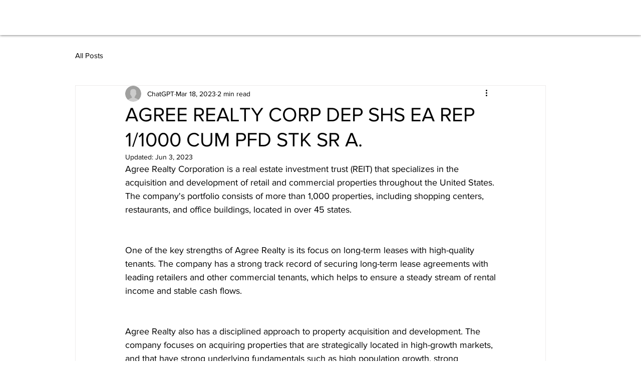

--- FILE ---
content_type: text/html; charset=utf-8
request_url: https://www.google.com/recaptcha/api2/aframe
body_size: 267
content:
<!DOCTYPE HTML><html><head><meta http-equiv="content-type" content="text/html; charset=UTF-8"></head><body><script nonce="5xuECVEcV18ELUawNLVR0g">/** Anti-fraud and anti-abuse applications only. See google.com/recaptcha */ try{var clients={'sodar':'https://pagead2.googlesyndication.com/pagead/sodar?'};window.addEventListener("message",function(a){try{if(a.source===window.parent){var b=JSON.parse(a.data);var c=clients[b['id']];if(c){var d=document.createElement('img');d.src=c+b['params']+'&rc='+(localStorage.getItem("rc::a")?sessionStorage.getItem("rc::b"):"");window.document.body.appendChild(d);sessionStorage.setItem("rc::e",parseInt(sessionStorage.getItem("rc::e")||0)+1);localStorage.setItem("rc::h",'1768997753419');}}}catch(b){}});window.parent.postMessage("_grecaptcha_ready", "*");}catch(b){}</script></body></html>